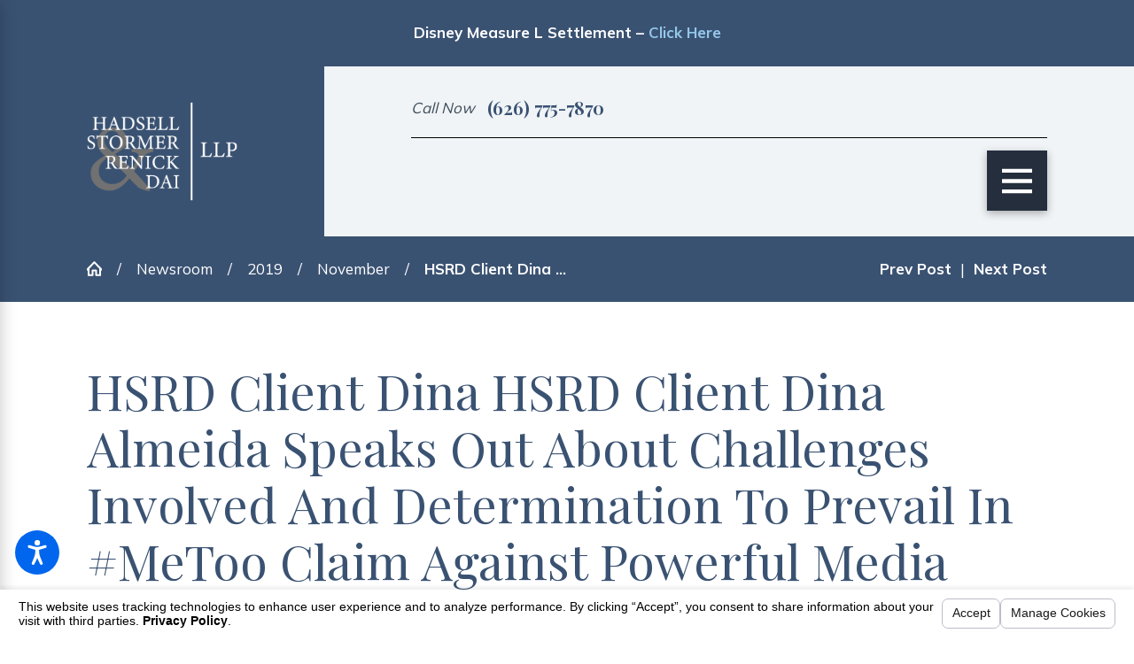

--- FILE ---
content_type: text/html; charset=utf-8
request_url: https://www.hadsellstormer.com/sa.svc
body_size: 166
content:
<html><head><title>Request Rejected</title></head><body>The requested URL was rejected. Please consult with your administrator.<br><br>Your support ID is: 15792152013157293680<br><br><a href='javascript:history.back();'>[Go Back]</a></body></html>